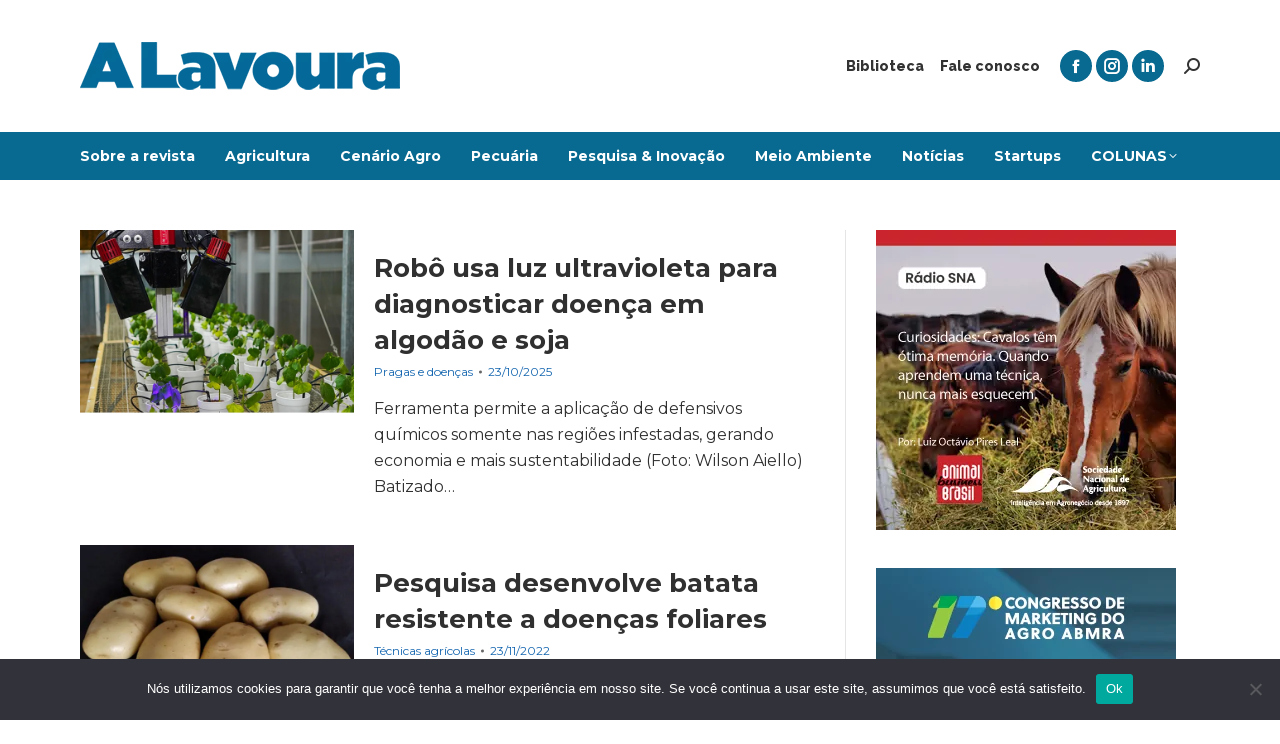

--- FILE ---
content_type: text/html; charset=UTF-8
request_url: https://alavoura.com.br/tag/defensivos/
body_size: 17514
content:
<!DOCTYPE html>
<!--[if !(IE 6) | !(IE 7) | !(IE 8)  ]><!--><html lang="pt-BR" class="no-js">
<!--<![endif]--><head><meta charset="UTF-8" /><link rel="preconnect" href="https://fonts.gstatic.com/" crossorigin /><meta name="viewport" content="width=device-width, initial-scale=1, maximum-scale=1, user-scalable=0"/><meta name="theme-color" content="#086a90"/><link rel="profile" href="https://gmpg.org/xfn/11" /><meta name='robots' content='index, follow, max-image-preview:large, max-snippet:-1, max-video-preview:-1' /><title>Arquivos defensivos - A Lavoura</title><link rel="canonical" href="https://www.alavoura.com.br/tag/defensivos/" /><meta property="og:locale" content="pt_BR" /><meta property="og:type" content="article" /><meta property="og:title" content="Arquivos defensivos - A Lavoura" /><meta property="og:url" content="https://www.alavoura.com.br/tag/defensivos/" /><meta property="og:site_name" content="A Lavoura" /><meta name="twitter:card" content="summary_large_image" /> <script type="application/ld+json" class="yoast-schema-graph">{"@context":"https://schema.org","@graph":[{"@type":"CollectionPage","@id":"https://www.alavoura.com.br/tag/defensivos/","url":"https://www.alavoura.com.br/tag/defensivos/","name":"Arquivos defensivos - A Lavoura","isPartOf":{"@id":"https://www.alavoura.com.br/#website"},"primaryImageOfPage":{"@id":"https://www.alavoura.com.br/tag/defensivos/#primaryimage"},"image":{"@id":"https://www.alavoura.com.br/tag/defensivos/#primaryimage"},"thumbnailUrl":"https://alavoura.com.br/wp-content/uploads/2025/10/Foto-Divulgacao-Embrapa-editado.png","breadcrumb":{"@id":"https://www.alavoura.com.br/tag/defensivos/#breadcrumb"},"inLanguage":"pt-BR"},{"@type":"ImageObject","inLanguage":"pt-BR","@id":"https://www.alavoura.com.br/tag/defensivos/#primaryimage","url":"https://alavoura.com.br/wp-content/uploads/2025/10/Foto-Divulgacao-Embrapa-editado.png","contentUrl":"https://alavoura.com.br/wp-content/uploads/2025/10/Foto-Divulgacao-Embrapa-editado.png","width":700,"height":442},{"@type":"BreadcrumbList","@id":"https://www.alavoura.com.br/tag/defensivos/#breadcrumb","itemListElement":[{"@type":"ListItem","position":1,"name":"Início","item":"https://alavoura.com.br/"},{"@type":"ListItem","position":2,"name":"defensivos"}]},{"@type":"WebSite","@id":"https://www.alavoura.com.br/#website","url":"https://www.alavoura.com.br/","name":"A Lavoura","description":"Inteligência em agronegócio desde 1897","potentialAction":[{"@type":"SearchAction","target":{"@type":"EntryPoint","urlTemplate":"https://www.alavoura.com.br/?s={search_term_string}"},"query-input":{"@type":"PropertyValueSpecification","valueRequired":true,"valueName":"search_term_string"}}],"inLanguage":"pt-BR"}]}</script> <link rel='dns-prefetch' href='//www.googletagmanager.com' /><link rel='dns-prefetch' href='//fonts.googleapis.com' /><link rel='dns-prefetch' href='//pagead2.googlesyndication.com' /><link rel="alternate" type="application/rss+xml" title="Feed para A Lavoura &raquo;" href="https://alavoura.com.br/feed/" /><link rel="alternate" type="application/rss+xml" title="Feed de comentários para A Lavoura &raquo;" href="https://alavoura.com.br/comments/feed/" /><link rel="alternate" type="application/rss+xml" title="Feed de tag para A Lavoura &raquo; defensivos" href="https://alavoura.com.br/tag/defensivos/feed/" /> <script>WebFontConfig={google:{families:["Raleway:400,600,700,800","Open Sans:400,600,700","Montserrat:400,600,700&display=swap"]}};if ( typeof WebFont === "object" && typeof WebFont.load === "function" ) { WebFont.load( WebFontConfig ); }</script><script data-optimized="1" src="https://alavoura.com.br/wp-content/plugins/litespeed-cache/assets/js/webfontloader.min.js"></script><link data-optimized="2" rel="stylesheet" href="https://alavoura.com.br/wp-content/litespeed/css/d33ada0b46a674e1d0503bc7ff50f86c.css?ver=662e0" /> <script src="https://alavoura.com.br/wp-includes/js/jquery/jquery.min.js" id="jquery-core-js"></script> <script id="cookie-notice-front-js-before">var cnArgs = {"ajaxUrl":"https:\/\/alavoura.com.br\/wp-admin\/admin-ajax.php","nonce":"9ba5084619","hideEffect":"fade","position":"bottom","onScroll":false,"onScrollOffset":100,"onClick":false,"cookieName":"cookie_notice_accepted","cookieTime":2592000,"cookieTimeRejected":2592000,"globalCookie":false,"redirection":false,"cache":true,"revokeCookies":false,"revokeCookiesOpt":"automatic"};</script> <script id="dt-above-fold-js-extra">var dtLocal = {"themeUrl":"https:\/\/alavoura.com.br\/wp-content\/themes\/dt-the7","passText":"Para ver esse post protegido, insira a senha abaixo:","moreButtonText":{"loading":"Carregando...","loadMore":"Veja mais"},"postID":"39711","ajaxurl":"https:\/\/alavoura.com.br\/wp-admin\/admin-ajax.php","REST":{"baseUrl":"https:\/\/alavoura.com.br\/wp-json\/the7\/v1","endpoints":{"sendMail":"\/send-mail"}},"contactMessages":{"required":"One or more fields have an error. Please check and try again.","terms":"Please accept the privacy policy.","fillTheCaptchaError":"Please, fill the captcha."},"captchaSiteKey":"","ajaxNonce":"ff9c5adc78","pageData":{"type":"archive","template":"archive","layout":"masonry"},"themeSettings":{"smoothScroll":"off","lazyLoading":false,"desktopHeader":{"height":180},"ToggleCaptionEnabled":"disabled","ToggleCaption":"Navega\u00e7\u00e3o","floatingHeader":{"showAfter":140,"showMenu":false,"height":70,"logo":{"showLogo":true,"html":"<img class=\" preload-me\" src=\"https:\/\/alavoura.com.br\/wp-content\/uploads\/2018\/07\/alavoura-logo-280-1.png\" srcset=\"https:\/\/alavoura.com.br\/wp-content\/uploads\/2018\/07\/alavoura-logo-280-1.png 280w\" width=\"280\" height=\"42\"   sizes=\"280px\" alt=\"A Lavoura\" \/>","url":"https:\/\/alavoura.com.br\/"}},"topLine":{"floatingTopLine":{"logo":{"showLogo":false,"html":""}}},"mobileHeader":{"firstSwitchPoint":990,"secondSwitchPoint":700,"firstSwitchPointHeight":60,"secondSwitchPointHeight":60,"mobileToggleCaptionEnabled":"disabled","mobileToggleCaption":"Menu"},"stickyMobileHeaderFirstSwitch":{"logo":{"html":"<img class=\" preload-me\" src=\"https:\/\/alavoura.com.br\/wp-content\/uploads\/2018\/07\/alavoura-logo-280.png\" srcset=\"https:\/\/alavoura.com.br\/wp-content\/uploads\/2018\/07\/alavoura-logo-280.png 280w\" width=\"280\" height=\"42\"   sizes=\"280px\" alt=\"A Lavoura\" \/>"}},"stickyMobileHeaderSecondSwitch":{"logo":{"html":"<img class=\" preload-me\" src=\"https:\/\/alavoura.com.br\/wp-content\/uploads\/2018\/07\/alavoura-logo-280.png\" srcset=\"https:\/\/alavoura.com.br\/wp-content\/uploads\/2018\/07\/alavoura-logo-280.png 280w\" width=\"280\" height=\"42\"   sizes=\"280px\" alt=\"A Lavoura\" \/>"}},"sidebar":{"switchPoint":990},"boxedWidth":"1280px"},"VCMobileScreenWidth":"768"};
var dtShare = {"shareButtonText":{"facebook":"Facebook","twitter":"Share on X","pinterest":"Pin it","linkedin":"Linkedin","whatsapp":"Share on Whatsapp"},"overlayOpacity":"85"};</script> 
 <script src="https://www.googletagmanager.com/gtag/js?id=GT-MRQFRMV" id="google_gtagjs-js" async></script> <script id="google_gtagjs-js-after">window.dataLayer = window.dataLayer || [];function gtag(){dataLayer.push(arguments);}
gtag("set","linker",{"domains":["alavoura.com.br"]});
gtag("js", new Date());
gtag("set", "developer_id.dZTNiMT", true);
gtag("config", "GT-MRQFRMV");</script> <script></script><link rel="https://api.w.org/" href="https://alavoura.com.br/wp-json/" /><link rel="alternate" title="JSON" type="application/json" href="https://alavoura.com.br/wp-json/wp/v2/tags/538" /><link rel="EditURI" type="application/rsd+xml" title="RSD" href="https://alavoura.com.br/xmlrpc.php?rsd" /><meta name="generator" content="Site Kit by Google 1.166.0" /><script>document.createElement( "picture" );if(!window.HTMLPictureElement && document.addEventListener) {window.addEventListener("DOMContentLoaded", function() {var s = document.createElement("script");s.src = "https://alavoura.com.br/wp-content/plugins/webp-express/js/picturefill.min.js";document.body.appendChild(s);});}</script> <meta name="google-adsense-platform-account" content="ca-host-pub-2644536267352236"><meta name="google-adsense-platform-domain" content="sitekit.withgoogle.com"><meta name="generator" content="Powered by WPBakery Page Builder - drag and drop page builder for WordPress."/> <script async src="https://pagead2.googlesyndication.com/pagead/js/adsbygoogle.js?client=ca-pub-6491185609744094&amp;host=ca-host-pub-2644536267352236" crossorigin="anonymous"></script> <meta name="generator" content="Powered by Slider Revolution 6.7.38 - responsive, Mobile-Friendly Slider Plugin for WordPress with comfortable drag and drop interface." /> <script type="text/javascript" id="the7-loader-script">document.addEventListener("DOMContentLoaded", function(event) {
	var load = document.getElementById("load");
	if(!load.classList.contains('loader-removed')){
		var removeLoading = setTimeout(function() {
			load.className += " loader-removed";
		}, 300);
	}
});</script> <link rel="icon" href="https://alavoura.com.br/wp-content/uploads/2018/10/cropped-favicon_ps-32x32.png" sizes="32x32" /><link rel="icon" href="https://alavoura.com.br/wp-content/uploads/2018/10/cropped-favicon_ps-192x192.png" sizes="192x192" /><link rel="apple-touch-icon" href="https://alavoura.com.br/wp-content/uploads/2018/10/cropped-favicon_ps-180x180.png" /><meta name="msapplication-TileImage" content="https://alavoura.com.br/wp-content/uploads/2018/10/cropped-favicon_ps-270x270.png" /> <script>function setREVStartSize(e){
			//window.requestAnimationFrame(function() {
				window.RSIW = window.RSIW===undefined ? window.innerWidth : window.RSIW;
				window.RSIH = window.RSIH===undefined ? window.innerHeight : window.RSIH;
				try {
					var pw = document.getElementById(e.c).parentNode.offsetWidth,
						newh;
					pw = pw===0 || isNaN(pw) || (e.l=="fullwidth" || e.layout=="fullwidth") ? window.RSIW : pw;
					e.tabw = e.tabw===undefined ? 0 : parseInt(e.tabw);
					e.thumbw = e.thumbw===undefined ? 0 : parseInt(e.thumbw);
					e.tabh = e.tabh===undefined ? 0 : parseInt(e.tabh);
					e.thumbh = e.thumbh===undefined ? 0 : parseInt(e.thumbh);
					e.tabhide = e.tabhide===undefined ? 0 : parseInt(e.tabhide);
					e.thumbhide = e.thumbhide===undefined ? 0 : parseInt(e.thumbhide);
					e.mh = e.mh===undefined || e.mh=="" || e.mh==="auto" ? 0 : parseInt(e.mh,0);
					if(e.layout==="fullscreen" || e.l==="fullscreen")
						newh = Math.max(e.mh,window.RSIH);
					else{
						e.gw = Array.isArray(e.gw) ? e.gw : [e.gw];
						for (var i in e.rl) if (e.gw[i]===undefined || e.gw[i]===0) e.gw[i] = e.gw[i-1];
						e.gh = e.el===undefined || e.el==="" || (Array.isArray(e.el) && e.el.length==0)? e.gh : e.el;
						e.gh = Array.isArray(e.gh) ? e.gh : [e.gh];
						for (var i in e.rl) if (e.gh[i]===undefined || e.gh[i]===0) e.gh[i] = e.gh[i-1];
											
						var nl = new Array(e.rl.length),
							ix = 0,
							sl;
						e.tabw = e.tabhide>=pw ? 0 : e.tabw;
						e.thumbw = e.thumbhide>=pw ? 0 : e.thumbw;
						e.tabh = e.tabhide>=pw ? 0 : e.tabh;
						e.thumbh = e.thumbhide>=pw ? 0 : e.thumbh;
						for (var i in e.rl) nl[i] = e.rl[i]<window.RSIW ? 0 : e.rl[i];
						sl = nl[0];
						for (var i in nl) if (sl>nl[i] && nl[i]>0) { sl = nl[i]; ix=i;}
						var m = pw>(e.gw[ix]+e.tabw+e.thumbw) ? 1 : (pw-(e.tabw+e.thumbw)) / (e.gw[ix]);
						newh =  (e.gh[ix] * m) + (e.tabh + e.thumbh);
					}
					var el = document.getElementById(e.c);
					if (el!==null && el) el.style.height = newh+"px";
					el = document.getElementById(e.c+"_wrapper");
					if (el!==null && el) {
						el.style.height = newh+"px";
						el.style.display = "block";
					}
				} catch(e){
					console.log("Failure at Presize of Slider:" + e)
				}
			//});
		  };</script> <noscript><style>.wpb_animate_when_almost_visible { opacity: 1; }</style></noscript> <script async src="https://www.googletagmanager.com/gtag/js?id=UA-128782951-1"></script> <script>window.dataLayer = window.dataLayer || [];
  function gtag(){dataLayer.push(arguments);}
  gtag('js', new Date());

  gtag('config', 'UA-128782951-1');</script> <script async src="https://pagead2.googlesyndication.com/pagead/js/adsbygoogle.js?client=ca-pub-6491185609744094"
     crossorigin="anonymous"></script> </head><body id="the7-body" class="archive tag tag-defensivos tag-538 wp-embed-responsive wp-theme-dt-the7 cookies-not-set layout-masonry-grid description-on-hover title-off dt-responsive-on right-mobile-menu-close-icon ouside-menu-close-icon mobile-hamburger-close-bg-enable mobile-hamburger-close-bg-hover-enable  fade-medium-mobile-menu-close-icon fade-small-menu-close-icon srcset-enabled btn-flat custom-btn-color custom-btn-hover-color sticky-mobile-header top-header first-switch-logo-left first-switch-menu-right second-switch-logo-center second-switch-menu-right right-mobile-menu layzr-loading-on popup-message-style the7-ver-12.10.0.1 dt-fa-compatibility wpb-js-composer js-comp-ver-8.6.1 vc_responsive"><div id="load" class="spinner-loader"><div class="load-wrap">
<svg width="75px" height="75px" xmlns="http://www.w3.org/2000/svg" viewBox="0 0 100 100" preserveAspectRatio="xMidYMid">
<rect class="the7-spinner-animate-1" rx="5" ry="5" transform="rotate(0 50 50) translate(0 -30)"></rect>
<rect class="the7-spinner-animate-2" rx="5" ry="5" transform="rotate(30 50 50) translate(0 -30)"></rect>
<rect class="the7-spinner-animate-3" rx="5" ry="5" transform="rotate(60 50 50) translate(0 -30)"></rect>
<rect class="the7-spinner-animate-4" rx="5" ry="5" transform="rotate(90 50 50) translate(0 -30)"></rect>
<rect class="the7-spinner-animate-5" rx="5" ry="5" transform="rotate(120 50 50) translate(0 -30)"></rect>
<rect class="the7-spinner-animate-6" rx="5" ry="5" transform="rotate(150 50 50) translate(0 -30)"></rect>
<rect class="the7-spinner-animate-7" rx="5" ry="5" transform="rotate(180 50 50) translate(0 -30)"></rect>
<rect class="the7-spinner-animate-8" rx="5" ry="5" transform="rotate(210 50 50) translate(0 -30)"></rect>
<rect class="the7-spinner-animate-9" rx="5" ry="5" transform="rotate(240 50 50) translate(0 -30)"></rect>
<rect class="the7-spinner-animate-10" rx="5" ry="5" transform="rotate(270 50 50) translate(0 -30)"></rect>
<rect class="the7-spinner-animate-11" rx="5" ry="5" transform="rotate(300 50 50) translate(0 -30)"></rect>
<rect class="the7-spinner-animate-12" rx="5" ry="5" transform="rotate(330 50 50) translate(0 -30)"></rect>
</svg></div></div><div id="page" >
<a class="skip-link screen-reader-text" href="#content">Pular para o conteúdo</a><div class="masthead classic-header left bg-behind-menu widgets full-height shadow-mobile-header-decoration small-mobile-menu-icon mobile-menu-icon-bg-on mobile-menu-icon-hover-bg-on show-sub-menu-on-hover show-device-logo show-mobile-logo" ><div class="top-bar top-bar-empty top-bar-line-hide"><div class="top-bar-bg" ></div><div class="mini-widgets left-widgets"></div><div class="mini-widgets right-widgets"></div></div><header class="header-bar" role="banner"><div class="branding"><div id="site-title" class="assistive-text">A Lavoura</div><div id="site-description" class="assistive-text">Inteligência em agronegócio desde 1897</div>
<a class="" href="https://alavoura.com.br/"><picture><source srcset="https://alavoura.com.br/wp-content/webp-express/webp-images/uploads/2018/07/alavoura-logo-320.png.webp 320w" sizes="320px" type="image/webp"><img data-lazyloaded="1" src="[data-uri]" class=" preload-me webpexpress-processed" data-src="https://alavoura.com.br/wp-content/uploads/2018/07/alavoura-logo-320.png" data-srcset="https://alavoura.com.br/wp-content/uploads/2018/07/alavoura-logo-320.png 320w" width="320" height="48" data-sizes="320px" alt="A Lavoura"></picture><picture><source srcset="https://alavoura.com.br/wp-content/webp-express/webp-images/uploads/2018/07/alavoura-logo-280.png.webp 280w" sizes="280px" type="image/webp"><img data-lazyloaded="1" src="[data-uri]" class="mobile-logo preload-me webpexpress-processed" data-src="https://alavoura.com.br/wp-content/uploads/2018/07/alavoura-logo-280.png" data-srcset="https://alavoura.com.br/wp-content/uploads/2018/07/alavoura-logo-280.png 280w" width="280" height="42" data-sizes="280px" alt="A Lavoura"></picture></a><div class="mini-widgets"></div><div class="mini-widgets"><div class="mini-nav show-on-desktop near-logo-first-switch hide-on-second-switch list-type-menu list-type-menu-first-switch list-type-menu-second-switch"><ul id="top-menu"><li class="menu-item menu-item-type-post_type menu-item-object-page menu-item-6153 first depth-0"><a href='https://alavoura.com.br/biblioteca/' data-level='1'><span class="menu-item-text"><span class="menu-text">Biblioteca</span></span></a></li><li class="menu-item menu-item-type-post_type menu-item-object-page menu-item-1442 last depth-0"><a href='https://alavoura.com.br/contact/' data-level='1'><span class="menu-item-text"><span class="menu-text">Fale conosco</span></span></a></li></ul><div class="menu-select"><span class="customSelect1"><span class="customSelectInner"><i class=" the7-mw-icon-dropdown-menu-bold"></i>Top Menu</span></span></div></div><div class="soc-ico show-on-desktop accent-bg disabled-border border-off hover-accent-bg hover-disabled-border  hover-border-off"><a title="Facebook page opens in new window" href="https://www.facebook.com/revista.alavoura/" target="_blank" class="facebook"><span class="soc-font-icon"></span><span class="screen-reader-text">Facebook page opens in new window</span></a><a title="Instagram page opens in new window" href="https://www.instagram.com/revistaalavoura.sna/" target="_blank" class="instagram"><span class="soc-font-icon"></span><span class="screen-reader-text">Instagram page opens in new window</span></a><a title="Linkedin page opens in new window" href="https://www.linkedin.com/in/revista-a-lavoura-sna/" target="_blank" class="linkedin"><span class="soc-font-icon"></span><span class="screen-reader-text">Linkedin page opens in new window</span></a></div><div class="mini-search show-on-desktop near-logo-first-switch near-logo-second-switch popup-search custom-icon"><form class="searchform mini-widget-searchform" role="search" method="get" action="https://alavoura.com.br/"><div class="screen-reader-text">Buscar</div>
<a href="" class="submit text-disable"><i class=" mw-icon the7-mw-icon-search-bold"></i></a><div class="popup-search-wrap">
<input type="text" aria-label="Search" class="field searchform-s" name="s" value="" placeholder="Type and hit enter …" title="Search form"/>
<a href="" class="search-icon"  aria-label="Search"><i class="the7-mw-icon-search-bold" aria-hidden="true"></i></a></div><input type="submit" class="assistive-text searchsubmit" value="Go!"/></form></div></div></div><nav class="navigation"><ul id="primary-menu" class="main-nav level-arrows-on outside-item-remove-margin"><li class="menu-item menu-item-type-post_type menu-item-object-page menu-item-29995 first depth-0"><a href='https://alavoura.com.br/arevista/' data-level='1'><span class="menu-item-text"><span class="menu-text">Sobre a revista</span></span></a></li><li class="menu-item menu-item-type-post_type menu-item-object-page menu-item-1449 depth-0"><a href='https://alavoura.com.br/agricultura/' data-level='1'><span class="menu-item-text"><span class="menu-text">Agricultura</span></span></a></li><li class="menu-item menu-item-type-post_type menu-item-object-page menu-item-1445 depth-0"><a href='https://alavoura.com.br/cenario-agro/' data-level='1'><span class="menu-item-text"><span class="menu-text">Cenário Agro</span></span></a></li><li class="menu-item menu-item-type-post_type menu-item-object-page menu-item-1448 depth-0"><a href='https://alavoura.com.br/pecuaria/' data-level='1'><span class="menu-item-text"><span class="menu-text">Pecuária</span></span></a></li><li class="menu-item menu-item-type-post_type menu-item-object-page menu-item-1447 depth-0"><a href='https://alavoura.com.br/pesquisa-inovacao/' data-level='1'><span class="menu-item-text"><span class="menu-text">Pesquisa &#038; Inovação</span></span></a></li><li class="menu-item menu-item-type-post_type menu-item-object-page menu-item-1446 depth-0"><a href='https://alavoura.com.br/meio-ambiente/' data-level='1'><span class="menu-item-text"><span class="menu-text">Meio Ambiente</span></span></a></li><li class="menu-item menu-item-type-post_type menu-item-object-page menu-item-1444 depth-0"><a href='https://alavoura.com.br/noticias/' data-level='1'><span class="menu-item-text"><span class="menu-text">Notícias</span></span></a></li><li class="menu-item menu-item-type-post_type menu-item-object-page menu-item-28668 depth-0"><a href='https://alavoura.com.br/agro-startups/' data-level='1'><span class="menu-item-text"><span class="menu-text">Startups</span></span></a></li><li class="menu-item menu-item-type-post_type menu-item-object-page menu-item-has-children menu-item-1443 last has-children depth-0"><a href='https://alavoura.com.br/colunas/' class='not-clickable-item' data-level='1' aria-haspopup='true' aria-expanded='false'><span class="menu-item-text"><span class="menu-text">COLUNAS</span></span></a><ul class="sub-nav" role="group"><li class="menu-item menu-item-type-post_type menu-item-object-page menu-item-27519 first depth-1"><a href='https://alavoura.com.br/colunas/agro-e-gestao-de-risco/' data-level='2'><span class="menu-item-text"><span class="menu-text">Agro e Gestão de Risco</span></span></a></li><li class="menu-item menu-item-type-post_type menu-item-object-page menu-item-4821 depth-1"><a href='https://alavoura.com.br/colunas/agro-inteligencia/' data-level='2'><span class="menu-item-text"><span class="menu-text">Agro Inteligência</span></span></a></li><li class="menu-item menu-item-type-post_type menu-item-object-page menu-item-27350 depth-1"><a href='https://alavoura.com.br/colunas/a-lavoura-entrevista/' data-level='2'><span class="menu-item-text"><span class="menu-text">A Lavoura Entrevista</span></span></a></li><li class="menu-item menu-item-type-post_type menu-item-object-page menu-item-1450 depth-1"><a href='https://alavoura.com.br/colunas/alimentacao-nutricao/' data-level='2'><span class="menu-item-text"><span class="menu-text">Alimentação &#038; Nutrição</span></span></a></li><li class="menu-item menu-item-type-post_type menu-item-object-page menu-item-15907 depth-1"><a href='https://alavoura.com.br/colunas/flores-jardins/' data-level='2'><span class="menu-item-text"><span class="menu-text">Flores &#038; Jardins</span></span></a></li><li class="menu-item menu-item-type-post_type menu-item-object-page menu-item-37172 depth-1"><a href='https://alavoura.com.br/colunas/gente-do-campo/' data-level='2'><span class="menu-item-text"><span class="menu-text">Gente do Campo</span></span></a></li><li class="menu-item menu-item-type-post_type menu-item-object-page menu-item-1452 depth-1"><a href='https://alavoura.com.br/colunas/indicacao-geografica/' data-level='2'><span class="menu-item-text"><span class="menu-text">Indicação Geográfica</span></span></a></li><li class="menu-item menu-item-type-post_type menu-item-object-page menu-item-1453 depth-1"><a href='https://alavoura.com.br/colunas/organicos/' data-level='2'><span class="menu-item-text"><span class="menu-text">Orgânicos</span></span></a></li><li class="menu-item menu-item-type-post_type menu-item-object-page menu-item-1454 depth-1"><a href='https://alavoura.com.br/colunas/panorama/' data-level='2'><span class="menu-item-text"><span class="menu-text">Panorama</span></span></a></li><li class="menu-item menu-item-type-post_type menu-item-object-page menu-item-1455 depth-1"><a href='https://alavoura.com.br/colunas/pet-cia/' data-level='2'><span class="menu-item-text"><span class="menu-text">Pet &#038; Cia</span></span></a></li><li class="menu-item menu-item-type-post_type menu-item-object-page menu-item-27349 depth-1"><a href='https://alavoura.com.br/colunas/turismo-rural/' data-level='2'><span class="menu-item-text"><span class="menu-text">Turismo Rural</span></span></a></li></ul></li></ul></nav></header></div><div role="navigation" aria-label="Main Menu" class="dt-mobile-header mobile-menu-show-divider"><div class="dt-close-mobile-menu-icon" aria-label="Close" role="button" tabindex="0"><div class="close-line-wrap"><span class="close-line"></span><span class="close-line"></span><span class="close-line"></span></div></div><ul id="mobile-menu" class="mobile-main-nav"><li class="menu-item menu-item-type-post_type menu-item-object-page menu-item-29995 first depth-0"><a href='https://alavoura.com.br/arevista/' data-level='1'><span class="menu-item-text"><span class="menu-text">Sobre a revista</span></span></a></li><li class="menu-item menu-item-type-post_type menu-item-object-page menu-item-1449 depth-0"><a href='https://alavoura.com.br/agricultura/' data-level='1'><span class="menu-item-text"><span class="menu-text">Agricultura</span></span></a></li><li class="menu-item menu-item-type-post_type menu-item-object-page menu-item-1445 depth-0"><a href='https://alavoura.com.br/cenario-agro/' data-level='1'><span class="menu-item-text"><span class="menu-text">Cenário Agro</span></span></a></li><li class="menu-item menu-item-type-post_type menu-item-object-page menu-item-1448 depth-0"><a href='https://alavoura.com.br/pecuaria/' data-level='1'><span class="menu-item-text"><span class="menu-text">Pecuária</span></span></a></li><li class="menu-item menu-item-type-post_type menu-item-object-page menu-item-1447 depth-0"><a href='https://alavoura.com.br/pesquisa-inovacao/' data-level='1'><span class="menu-item-text"><span class="menu-text">Pesquisa &#038; Inovação</span></span></a></li><li class="menu-item menu-item-type-post_type menu-item-object-page menu-item-1446 depth-0"><a href='https://alavoura.com.br/meio-ambiente/' data-level='1'><span class="menu-item-text"><span class="menu-text">Meio Ambiente</span></span></a></li><li class="menu-item menu-item-type-post_type menu-item-object-page menu-item-1444 depth-0"><a href='https://alavoura.com.br/noticias/' data-level='1'><span class="menu-item-text"><span class="menu-text">Notícias</span></span></a></li><li class="menu-item menu-item-type-post_type menu-item-object-page menu-item-28668 depth-0"><a href='https://alavoura.com.br/agro-startups/' data-level='1'><span class="menu-item-text"><span class="menu-text">Startups</span></span></a></li><li class="menu-item menu-item-type-post_type menu-item-object-page menu-item-has-children menu-item-1443 last has-children depth-0"><a href='https://alavoura.com.br/colunas/' class='not-clickable-item' data-level='1' aria-haspopup='true' aria-expanded='false'><span class="menu-item-text"><span class="menu-text">COLUNAS</span></span></a><ul class="sub-nav" role="group"><li class="menu-item menu-item-type-post_type menu-item-object-page menu-item-27519 first depth-1"><a href='https://alavoura.com.br/colunas/agro-e-gestao-de-risco/' data-level='2'><span class="menu-item-text"><span class="menu-text">Agro e Gestão de Risco</span></span></a></li><li class="menu-item menu-item-type-post_type menu-item-object-page menu-item-4821 depth-1"><a href='https://alavoura.com.br/colunas/agro-inteligencia/' data-level='2'><span class="menu-item-text"><span class="menu-text">Agro Inteligência</span></span></a></li><li class="menu-item menu-item-type-post_type menu-item-object-page menu-item-27350 depth-1"><a href='https://alavoura.com.br/colunas/a-lavoura-entrevista/' data-level='2'><span class="menu-item-text"><span class="menu-text">A Lavoura Entrevista</span></span></a></li><li class="menu-item menu-item-type-post_type menu-item-object-page menu-item-1450 depth-1"><a href='https://alavoura.com.br/colunas/alimentacao-nutricao/' data-level='2'><span class="menu-item-text"><span class="menu-text">Alimentação &#038; Nutrição</span></span></a></li><li class="menu-item menu-item-type-post_type menu-item-object-page menu-item-15907 depth-1"><a href='https://alavoura.com.br/colunas/flores-jardins/' data-level='2'><span class="menu-item-text"><span class="menu-text">Flores &#038; Jardins</span></span></a></li><li class="menu-item menu-item-type-post_type menu-item-object-page menu-item-37172 depth-1"><a href='https://alavoura.com.br/colunas/gente-do-campo/' data-level='2'><span class="menu-item-text"><span class="menu-text">Gente do Campo</span></span></a></li><li class="menu-item menu-item-type-post_type menu-item-object-page menu-item-1452 depth-1"><a href='https://alavoura.com.br/colunas/indicacao-geografica/' data-level='2'><span class="menu-item-text"><span class="menu-text">Indicação Geográfica</span></span></a></li><li class="menu-item menu-item-type-post_type menu-item-object-page menu-item-1453 depth-1"><a href='https://alavoura.com.br/colunas/organicos/' data-level='2'><span class="menu-item-text"><span class="menu-text">Orgânicos</span></span></a></li><li class="menu-item menu-item-type-post_type menu-item-object-page menu-item-1454 depth-1"><a href='https://alavoura.com.br/colunas/panorama/' data-level='2'><span class="menu-item-text"><span class="menu-text">Panorama</span></span></a></li><li class="menu-item menu-item-type-post_type menu-item-object-page menu-item-1455 depth-1"><a href='https://alavoura.com.br/colunas/pet-cia/' data-level='2'><span class="menu-item-text"><span class="menu-text">Pet &#038; Cia</span></span></a></li><li class="menu-item menu-item-type-post_type menu-item-object-page menu-item-27349 depth-1"><a href='https://alavoura.com.br/colunas/turismo-rural/' data-level='2'><span class="menu-item-text"><span class="menu-text">Turismo Rural</span></span></a></li></ul></li></ul><div class='mobile-mini-widgets-in-menu'></div></div><div id="main" class="sidebar-right sidebar-divider-vertical"><div class="main-gradient"></div><div class="wf-wrap"><div class="wf-container-main"><div id="content" class="content" role="main"><div class="articles-list blog-shortcode mode-list archive-c0f8923ce74d43ef809b7383087a8422 classic-layout-list dt-icon-bg-off loading-effect-fade-in" data-cur-page="1" data-post-limit="-1" data-pagination-mode="pages"><article class="post project-odd visible post-39711 type-post status-publish format-standard has-post-thumbnail hentry category-pragas-e-doencas tag-agricultura-sustentavel tag-agrotecnologia tag-algodao tag-defensivos tag-embrapa tag-impacto-ambiental tag-soja tag-sustentabilidade-agricola tag-tecnologia-agricola category-95 description-off" data-name="Robô usa luz ultravioleta para diagnosticar doença em algodão e soja" data-date="2025-10-23T12:35:18-03:00"><div class="post-thumbnail-wrap"><div class="post-thumbnail">
<a href="https://alavoura.com.br/agricultura/pragas-e-doencas/robo-usa-luz-ultravioleta-para-diagnosticar-doenca-em-algodao-e-soja/" class="post-thumbnail-rollover layzr-bg layzr-bg" ><img class="lazy-load preload-me lazy-load aspect" src="data:image/svg+xml,%3Csvg%20xmlns%3D&#39;http%3A%2F%2Fwww.w3.org%2F2000%2Fsvg&#39;%20viewBox%3D&#39;0%200%20662%20441&#39;%2F%3E" data-src="https://alavoura.com.br/wp-content/uploads/2025/10/Foto-Divulgacao-Embrapa-editado-662x441.png" data-srcset="https://alavoura.com.br/wp-content/uploads/2025/10/Foto-Divulgacao-Embrapa-editado-662x441.png 662w, https://alavoura.com.br/wp-content/uploads/2025/10/Foto-Divulgacao-Embrapa-editado-663x442.png 663w" loading="eager" style="--ratio: 662 / 441" sizes="(max-width: 662px) 100vw, 662px" alt="" title="Foto-Divulgação Embrapa-editado" width="662" height="441"  /></a></div></div><div class="post-entry-content"><h3 class="entry-title">
<a href="https://alavoura.com.br/agricultura/pragas-e-doencas/robo-usa-luz-ultravioleta-para-diagnosticar-doenca-em-algodao-e-soja/" title="Robô usa luz ultravioleta para diagnosticar doença em algodão e soja" rel="bookmark">Robô usa luz ultravioleta para diagnosticar doença em algodão e soja</a></h3><div class="entry-meta"><span class="category-link"><a href="https://alavoura.com.br/category/agricultura/pragas-e-doencas/" >Pragas e doenças</a></span><a href="https://alavoura.com.br/2025/10/23/" title="12:35" class="data-link" rel="bookmark"><time class="entry-date updated" datetime="2025-10-23T12:35:18-03:00">23/10/2025</time></a></div><div class="entry-excerpt"><p>Ferramenta permite a aplicação de defensivos químicos somente nas regiões infestadas, gerando economia e mais sustentabilidade (Foto: Wilson Aiello) Batizado&hellip;</p></div></div></article><article class="post project-odd visible post-28982 type-post status-publish format-standard has-post-thumbnail hentry category-tecnicas-agricolas tag-agroquimicos tag-batata tag-cultivares tag-defensivos tag-manejo-agricola category-526 description-off" data-name="Pesquisa desenvolve batata resistente a doenças foliares" data-date="2022-11-23T12:57:32-03:00"><div class="post-thumbnail-wrap"><div class="post-thumbnail">
<a href="https://alavoura.com.br/agricultura/tecnicas-agricolas/pesquisa-desenvolve-batata-resistente-a-doencas-foliares/" class="post-thumbnail-rollover layzr-bg layzr-bg" ><img class="lazy-load preload-me lazy-load aspect" src="data:image/svg+xml,%3Csvg%20xmlns%3D&#39;http%3A%2F%2Fwww.w3.org%2F2000%2Fsvg&#39;%20viewBox%3D&#39;0%200%20662%20441&#39;%2F%3E" data-src="https://alavoura.com.br/wp-content/uploads/2022/11/2-IMG_001-Foto-Giovani-Olegario_fotor-662x441.jpg" data-srcset="https://alavoura.com.br/wp-content/uploads/2022/11/2-IMG_001-Foto-Giovani-Olegario_fotor-662x441.jpg 662w, https://alavoura.com.br/wp-content/uploads/2022/11/2-IMG_001-Foto-Giovani-Olegario_fotor-663x442.jpg 663w" loading="eager" style="--ratio: 662 / 441" sizes="(max-width: 662px) 100vw, 662px" alt="" title="2 &#8211; IMG_001 Foto Giovani Olegario_fotor" width="662" height="441"  /></a></div></div><div class="post-entry-content"><h3 class="entry-title">
<a href="https://alavoura.com.br/agricultura/tecnicas-agricolas/pesquisa-desenvolve-batata-resistente-a-doencas-foliares/" title="Pesquisa desenvolve batata resistente a doenças foliares" rel="bookmark">Pesquisa desenvolve batata resistente a doenças foliares</a></h3><div class="entry-meta"><span class="category-link"><a href="https://alavoura.com.br/category/agricultura/tecnicas-agricolas/" >Técnicas agrícolas</a></span><a href="https://alavoura.com.br/2022/11/23/" title="12:57" class="data-link" rel="bookmark"><time class="entry-date updated" datetime="2022-11-23T12:57:32-03:00">23/11/2022</time></a></div><div class="entry-excerpt"><p>Por ter essa característica, a nova variedade é indicada ao cultivo orgânico, pela menor dependência de produtos químicos de controle&hellip;</p></div></div></article><article class="post project-odd visible post-8423 type-post status-publish format-standard has-post-thumbnail hentry category-noticias tag-defensivo-biologico tag-defensivo-organico tag-defensivos tag-pragas category-37 description-off" data-name="Dez novos defensivos biológicos e orgânicos têm registro publicado" data-date="2019-10-03T09:46:40-03:00"><div class="post-thumbnail-wrap"><div class="post-thumbnail">
<a href="https://alavoura.com.br/noticias/dez-novos-defensivos-biologicos-e-organicos-tem-registro-publicado/" class="post-thumbnail-rollover layzr-bg layzr-bg" ><img class="lazy-load preload-me lazy-load aspect" src="data:image/svg+xml,%3Csvg%20xmlns%3D&#39;http%3A%2F%2Fwww.w3.org%2F2000%2Fsvg&#39;%20viewBox%3D&#39;0%200%20675%20450&#39;%2F%3E" data-src="https://alavoura.com.br/wp-content/uploads/2019/10/Vaquinha_Embrapa-Paulo-Lanzetta-e-Jovenil-da-Silva-675x450.jpg" data-srcset="https://alavoura.com.br/wp-content/uploads/2019/10/Vaquinha_Embrapa-Paulo-Lanzetta-e-Jovenil-da-Silva-675x450.jpg 675w" loading="eager" style="--ratio: 675 / 450" sizes="(max-width: 675px) 100vw, 675px" alt="" title="Vaquinha_Embrapa-Paulo-Lanzetta-e-Jovenil-da-Silva" width="675" height="450"  /></a></div></div><div class="post-entry-content"><h3 class="entry-title">
<a href="https://alavoura.com.br/noticias/dez-novos-defensivos-biologicos-e-organicos-tem-registro-publicado/" title="Dez novos defensivos biológicos e orgânicos têm registro publicado" rel="bookmark">Dez novos defensivos biológicos e orgânicos têm registro publicado</a></h3><div class="entry-meta"><span class="category-link"><a href="https://alavoura.com.br/category/noticias/" >Notícias</a></span><a href="https://alavoura.com.br/2019/10/03/" title="09:46" class="data-link" rel="bookmark"><time class="entry-date updated" datetime="2019-10-03T09:46:40-03:00">03/10/2019</time></a></div><div class="entry-excerpt"><p>O Ministério da Agricultura publicou na quinta-feira, 3 de outubro, no Diário Oficial da União o ato nº 70,  o&hellip;</p></div></div></article><article class="post project-odd visible post-18519 type-post status-publish format-standard has-post-thumbnail hentry category-a-lavoura-702 category-biblioteca category-pragas-e-doencas tag-defensivos tag-helicoverpa tag-monitoramento-de-pragas category-1350 category-371 category-95 description-off" data-name="De gota em gota, a lagarta é controlada" data-date="2014-06-23T14:37:51-03:00"><div class="post-thumbnail-wrap"><div class="post-thumbnail">
<a href="https://alavoura.com.br/biblioteca/de-gota-em-gota-a-lagarta-e-controlada/" class="post-thumbnail-rollover layzr-bg layzr-bg" ><img class="lazy-load preload-me lazy-load aspect" src="data:image/svg+xml,%3Csvg%20xmlns%3D&#39;http%3A%2F%2Fwww.w3.org%2F2000%2Fsvg&#39;%20viewBox%3D&#39;0%200%20768%20512&#39;%2F%3E" data-src="https://alavoura.com.br/wp-content/uploads/2020/11/Lagarta-H-Armigera-danos-sorgo-Jorge-Duarte-768x512.jpg" data-srcset="https://alavoura.com.br/wp-content/uploads/2020/11/Lagarta-H-Armigera-danos-sorgo-Jorge-Duarte-768x512.jpg 768w, https://alavoura.com.br/wp-content/uploads/2020/11/Lagarta-H-Armigera-danos-sorgo-Jorge-Duarte.jpg 800w" loading="eager" style="--ratio: 768 / 512" sizes="(max-width: 768px) 100vw, 768px" alt="" title="Lagarta H Armigera danos sorgo-Jorge Duarte" width="768" height="512"  /></a></div></div><div class="post-entry-content"><h3 class="entry-title">
<a href="https://alavoura.com.br/biblioteca/de-gota-em-gota-a-lagarta-e-controlada/" title="De gota em gota, a lagarta é controlada" rel="bookmark">De gota em gota, a lagarta é controlada</a></h3><div class="entry-meta"><span class="category-link"><a href="https://alavoura.com.br/category/biblioteca/a-lavoura-702/" >A Lavoura 702</a>, <a href="https://alavoura.com.br/category/biblioteca/" >Biblioteca</a>, <a href="https://alavoura.com.br/category/agricultura/pragas-e-doencas/" >Pragas e doenças</a></span><a href="https://alavoura.com.br/2014/06/23/" title="14:37" class="data-link" rel="bookmark"><time class="entry-date updated" datetime="2014-06-23T14:37:51-03:00">23/06/2014</time></a></div><div class="entry-excerpt"><p>Sistema “Gotas” auxilia no controle do uso de agrotóxicos, evitando danos e desperdícios Um programa de computador, desenvolvido pela Embrapa,&hellip;</p></div></div></article></div></div><aside id="sidebar" class="sidebar"><div class="sidebar-content widget-divider-off"><section id="custom_html-2" class="widget_text widget widget_custom_html"><div class="textwidget custom-html-widget">
<a href="https://podcasters.spotify.com/pod/show/animalbusinessbrasil" target="_blank"><img data-lazyloaded="1" src="[data-uri]" data-src="https://www.sna.agr.br/wp-content/uploads/2022/10/BANNER__300-cavalo.jpg" alt="" width="300" height="300"/></a><div style="height:30px;"></div>
<a href="https://congressoabmra.com.br" target="_blank"><picture><source srcset="https://alavoura.com.br/wp-content/webp-express/webp-images/uploads/2025/07/17o-CONGRESSO-ABMRA_BANNER_A-LAVOURA_300x250.png.webp" type="image/webp"><img data-lazyloaded="1" src="[data-uri]" data-src="https://alavoura.com.br/wp-content/uploads/2025/07/17o-CONGRESSO-ABMRA_BANNER_A-LAVOURA_300x250.png" alt="" width="300" height="250" class="webpexpress-processed"></picture></a><strong>Assine o boletim A Lavoura</strong><div id="mc_embed_signup"><form action="https://agr.us7.list-manage.com/subscribe/post?u=c15f488527fdc04f52fe107f2&amp;id=4bd4187246" method="post" id="mc-embedded-subscribe-form" name="mc-embedded-subscribe-form" class="validate" target="_blank" novalidate><div id="mc_embed_signup_scroll"><div class="indicates-required"><span class="asterisk">*</span> campos obrigatórios</div><div class="mc-field-group">
<label for="mce-EMAIL">Email  <span class="asterisk">*</span>
</label>
<input type="email" value="" name="EMAIL" class="required email" id="mce-EMAIL"></div><div class="mc-field-group">
<label for="mce-NOME">Nome  <span class="asterisk">*</span>
</label>
<input type="text" value="" name="NOME" class="required" id="mce-NOME"></div><div id="mergeRow-gdpr" class="mergeRow gdpr-mergeRow content__gdprBlock mc-field-group"><div class="content__gdpr"><fieldset class="mc_fieldset gdprRequired mc-field-group" name="interestgroup_field">
<label class="checkbox subfield" for="gdpr_60"><input type="checkbox" id="gdpr_60" name="gdpr[60]" value="Y" class="av-checkbox gdpr"><span>Aceito receber e-mails com os boletins da SNA.</span> </label></fieldset>       <p style="font-size:12px;line-height: 120%;"><a href="https://alavoura.com.br/politica-de-privacidade/">Política de Privacidade</a>.</p></div></div><div id="mce-responses" class="clear"><div class="response" id="mce-error-response" style="display:none"></div><div class="response" id="mce-success-response" style="display:none"></div></div><div style="position: absolute; left: -5000px;" aria-hidden="true"><input type="text" name="b_c15f488527fdc04f52fe107f2_4bd4187246" tabindex="-1" value=""></div><div class="clear"><input type="submit" value="Inscreva-se" name="subscribe" id="mc-embedded-subscribe" class="button"></div></div></form></div> <script type='text/javascript' src='//s3.amazonaws.com/downloads.mailchimp.com/js/mc-validate.js'></script><script type='text/javascript'>(function($) {window.fnames = new Array(); window.ftypes = new Array();fnames[0]='EMAIL';ftypes[0]='email';fnames[1]='NOME';ftypes[1]='text'; /**
 * Translated default messages for the $ validation plugin.
 * Locale: PT_PT
 */
$.extend($.validator.messages, {
	required: "Campo de preenchimento obrigat&oacute;rio.",
	remote: "Por favor, corrija este campo.",
	email: "Por favor, introduza um endere&ccedil;o eletr&oacute;nico v&aacute;lido.",
	url: "Por favor, introduza um URL v&aacute;lido.",
	date: "Por favor, introduza uma data v&aacute;lida.",
	dateISO: "Por favor, introduza uma data v&aacute;lida (ISO).",
	number: "Por favor, introduza um n&uacute;mero v&aacute;lido.",
	digits: "Por favor, introduza apenas d&iacute;gitos.",
	creditcard: "Por favor, introduza um n&uacute;mero de cart&atilde;o de cr&eacute;dito v&aacute;lido.",
	equalTo: "Por favor, introduza de novo o mesmo valor.",
	accept: "Por favor, introduza um ficheiro com uma extens&atilde;o v&aacute;lida.",
	maxlength: $.validator.format("Por favor, n&atilde;o introduza mais do que {0} caracteres."),
	minlength: $.validator.format("Por favor, introduza pelo menos {0} caracteres."),
	rangelength: $.validator.format("Por favor, introduza entre {0} e {1} caracteres."),
	range: $.validator.format("Por favor, introduza um valor entre {0} e {1}."),
	max: $.validator.format("Por favor, introduza um valor menor ou igual a {0}."),
	min: $.validator.format("Por favor, introduza um valor maior ou igual a {0}.")
});}(jQuery));var $mcj = jQuery.noConflict(true);</script> </div></section><section id="adrotate_widgets-3" class="widget adrotate_widgets"></section><section id="adrotate_widgets-5" class="widget adrotate_widgets"></section><section id="adrotate_widgets-2" class="widget adrotate_widgets"></section></div></aside></div></div></div><footer id="footer" class="footer solid-bg"  role="contentinfo"><div class="wf-wrap"><div class="wf-container-footer"><div class="wf-container"><section id="text-2" class="widget widget_text wf-cell wf-1-3"><div class="textwidget"><p style="font-size: 14px; line-height: 20px;"><picture><source srcset="https://alavoura.com.br/wp-content/webp-express/webp-images/uploads/2022/06/capa-alavoura.jpg.webp" type="image/webp"><img data-lazyloaded="1" src="[data-uri]" class="alignnone wp-image-27229 webpexpress-processed" data-src="https://alavoura.com.br/wp-content/uploads/2022/06/capa-alavoura.jpg" alt="" width="250" height="332"></picture></p><p><picture><source srcset="https://alavoura.com.br/wp-content/webp-express/webp-images/uploads/2018/07/alavoura-logo-280.png.webp" type="image/webp"><img data-lazyloaded="1" src="[data-uri]" width="280" height="30" data-src="https://alavoura.com.br/wp-content/uploads/2018/07/alavoura-logo-280.png" class="webpexpress-processed"></picture></p><p style="padding-right:20px;">Publicada pela Sociedade nacional de Agricultura, desde maio de 1897, a revista A Lavoura traz artigos técnicos e reportagens que abrangem todas as atividades da cadeia produtiva agrícola, além das novidades do setor.</p></div></section><section id="custom_html-4" class="widget_text widget widget_custom_html wf-cell wf-1-3"><div class="textwidget custom-html-widget"><strong>Assine o boletim A Lavoura</strong><div id="mc_embed_signup"><form action="https://agr.us7.list-manage.com/subscribe/post?u=c15f488527fdc04f52fe107f2&amp;id=4bd4187246" method="post" id="mc-embedded-subscribe-form" name="mc-embedded-subscribe-form" class="validate" target="_blank" novalidate><div id="mc_embed_signup_scroll"><div class="indicates-required"><span class="asterisk">*</span> campos obrigatórios</div><div class="mc-field-group">
<label for="mce-EMAIL">Email  <span class="asterisk">*</span>
</label>
<input type="email" value="" name="EMAIL" class="required email" id="mce-EMAIL"></div><div class="mc-field-group">
<label for="mce-NOME">Nome  <span class="asterisk">*</span>
</label>
<input type="text" value="" name="NOME" class="required" id="mce-NOME"></div><div id="mergeRow-gdpr" class="mergeRow gdpr-mergeRow content__gdprBlock mc-field-group"><div class="content__gdpr"><fieldset class="mc_fieldset gdprRequired mc-field-group" name="interestgroup_field">
<label class="checkbox subfield" for="gdpr_60"><input type="checkbox" id="gdpr_60" name="gdpr[60]" value="Y" class="av-checkbox gdpr"><span>Aceito receber e-mails com os boletins da SNA.</span> </label></fieldset>
<br/>
       <p style="font-size:12px;line-height: 120%;">Você pode cancelar sua assinatura a qualquer momento clicando no link no rodapé dos nossos boletins. Seus dados de cadastro serão utilizados exclusivamente para o envio dos boletins informativos da SNA. Para mais informações, consulte a nossa <a href="https://alavoura.com.br/politica-de-privacidade/">Política de Privacidade</a>.</p><br/></div></div><div id="mce-responses" class="clear"><div class="response" id="mce-error-response" style="display:none"></div><div class="response" id="mce-success-response" style="display:none"></div></div><div style="position: absolute; left: -5000px;" aria-hidden="true"><input type="text" name="b_c15f488527fdc04f52fe107f2_4bd4187246" tabindex="-1" value=""></div><div class="clear"><input type="submit" value="Inscreva-se" name="subscribe" id="mc-embedded-subscribe" class="button"></div></div></form></div> <script type='text/javascript' src='//s3.amazonaws.com/downloads.mailchimp.com/js/mc-validate.js'></script><script type='text/javascript'>(function($) {window.fnames = new Array(); window.ftypes = new Array();fnames[0]='EMAIL';ftypes[0]='email';fnames[1]='NOME';ftypes[1]='text'; /**
 * Translated default messages for the $ validation plugin.
 * Locale: PT_PT
 */
$.extend($.validator.messages, {
	required: "Campo de preenchimento obrigat&oacute;rio.",
	remote: "Por favor, corrija este campo.",
	email: "Por favor, introduza um endere&ccedil;o eletr&oacute;nico v&aacute;lido.",
	url: "Por favor, introduza um URL v&aacute;lido.",
	date: "Por favor, introduza uma data v&aacute;lida.",
	dateISO: "Por favor, introduza uma data v&aacute;lida (ISO).",
	number: "Por favor, introduza um n&uacute;mero v&aacute;lido.",
	digits: "Por favor, introduza apenas d&iacute;gitos.",
	creditcard: "Por favor, introduza um n&uacute;mero de cart&atilde;o de cr&eacute;dito v&aacute;lido.",
	equalTo: "Por favor, introduza de novo o mesmo valor.",
	accept: "Por favor, introduza um ficheiro com uma extens&atilde;o v&aacute;lida.",
	maxlength: $.validator.format("Por favor, n&atilde;o introduza mais do que {0} caracteres."),
	minlength: $.validator.format("Por favor, introduza pelo menos {0} caracteres."),
	rangelength: $.validator.format("Por favor, introduza entre {0} e {1} caracteres."),
	range: $.validator.format("Por favor, introduza um valor entre {0} e {1}."),
	max: $.validator.format("Por favor, introduza um valor menor ou igual a {0}."),
	min: $.validator.format("Por favor, introduza um valor maior ou igual a {0}.")
});}(jQuery));var $mcj = jQuery.noConflict(true);</script> </div></section><section id="text-3" class="widget widget_text wf-cell wf-1-3"><div class="textwidget"><p style="text-align: right;"><strong>Realização</strong></p><p style="text-align: right;"><a href="http://sna.agr.br"><picture><source srcset="https://alavoura.com.br/wp-content/webp-express/webp-images/uploads/2018/07/sna_logo-300x108.png.webp" type="image/webp"><img data-lazyloaded="1" src="[data-uri]" width="300" height="86" decoding="async" data-src="https://alavoura.com.br/wp-content/uploads/2018/07/sna_logo-300x108.png" alt="" class="webpexpress-processed"></picture></a></p></div></section></div></div></div><div id="bottom-bar" class="solid-bg logo-split"><div class="wf-wrap"><div class="wf-container-bottom"><div class="wf-float-left">Revista A Lavoura. Sociedade Nacional de Agricultura – SNA</div><div class="wf-float-right"><div class="bottom-text-block"><p>© 2020. Direitos reservados. <a href="https://alavoura.com.br/politica-de-privacidade/">Política de Privacidade</a></p></div></div></div></div></div></footer><a href="#" class="scroll-top"><svg version="1.1" xmlns="http://www.w3.org/2000/svg" xmlns:xlink="http://www.w3.org/1999/xlink" x="0px" y="0px"
viewBox="0 0 16 16" style="enable-background:new 0 0 16 16;" xml:space="preserve">
<path d="M11.7,6.3l-3-3C8.5,3.1,8.3,3,8,3c0,0,0,0,0,0C7.7,3,7.5,3.1,7.3,3.3l-3,3c-0.4,0.4-0.4,1,0,1.4c0.4,0.4,1,0.4,1.4,0L7,6.4
V12c0,0.6,0.4,1,1,1s1-0.4,1-1V6.4l1.3,1.3c0.4,0.4,1,0.4,1.4,0C11.9,7.5,12,7.3,12,7S11.9,6.5,11.7,6.3z"/>
</svg><span class="screen-reader-text">Go to Top</span></a></div> <script>window.RS_MODULES = window.RS_MODULES || {};
			window.RS_MODULES.modules = window.RS_MODULES.modules || {};
			window.RS_MODULES.waiting = window.RS_MODULES.waiting || [];
			window.RS_MODULES.defered = false;
			window.RS_MODULES.moduleWaiting = window.RS_MODULES.moduleWaiting || {};
			window.RS_MODULES.type = 'compiled';</script> <script type="speculationrules">{"prefetch":[{"source":"document","where":{"and":[{"href_matches":"\/*"},{"not":{"href_matches":["\/wp-*.php","\/wp-admin\/*","\/wp-content\/uploads\/*","\/wp-content\/*","\/wp-content\/plugins\/*","\/wp-content\/themes\/dt-the7\/*","\/*\\?(.+)"]}},{"not":{"selector_matches":"a[rel~=\"nofollow\"]"}},{"not":{"selector_matches":".no-prefetch, .no-prefetch a"}}]},"eagerness":"conservative"}]}</script> <script id="adrotate-groups-js-extra">var impression_object = {"ajax_url":"https:\/\/alavoura.com.br\/wp-admin\/admin-ajax.php"};</script> <script id="adrotate-clicker-js-extra">var click_object = {"ajax_url":"https:\/\/alavoura.com.br\/wp-admin\/admin-ajax.php"};</script> <script data-cfasync="false">window.dFlipLocation = 'https://alavoura.com.br/wp-content/plugins/3d-flipbook-dflip-lite/assets/';
            window.dFlipWPGlobal = {"text":{"toggleSound":"Ativar\/desativar som","toggleThumbnails":"Ativar miniaturas","toggleOutline":"Ativar estrutura\/marcadores","previousPage":"P\u00e1gina anterior","nextPage":"Pr\u00f3xima p\u00e1gina","toggleFullscreen":"Ativar tela cheia","zoomIn":"Aumentar zoom","zoomOut":"Diminuir zoom","toggleHelp":"Ativar ajuda","singlePageMode":"Modo de p\u00e1gina individual","doublePageMode":"Modo de p\u00e1gina dupla","downloadPDFFile":"Baixar arquivo PDF","gotoFirstPage":"Ir para a primeira p\u00e1gina","gotoLastPage":"Ir para a \u00faltima p\u00e1gina","share":"Compartilhar","mailSubject":"Eu gostaria que voc\u00ea visse este FlipBook","mailBody":"Consulte este site {{url}}","loading":"DearFlip: carregando "},"viewerType":"flipbook","moreControls":"download,pageMode,startPage,endPage,sound","hideControls":"","scrollWheel":"false","backgroundColor":"#777","backgroundImage":"","height":"auto","paddingLeft":"20","paddingRight":"20","controlsPosition":"bottom","duration":800,"soundEnable":"true","enableDownload":"true","showSearchControl":"false","showPrintControl":"false","enableAnnotation":false,"enableAnalytics":"false","webgl":"true","hard":"none","maxTextureSize":"1600","rangeChunkSize":"524288","zoomRatio":1.5,"stiffness":3,"pageMode":"0","singlePageMode":"0","pageSize":"0","autoPlay":"false","autoPlayDuration":5000,"autoPlayStart":"false","linkTarget":"2","sharePrefix":"flipbook-"};</script> <script></script> <script type="text/javascript">jQuery(document).ready(function(){
if(jQuery.fn.gslider) {
	jQuery('.g-1').gslider({ groupid: 1, speed: 6000 });
	jQuery('.g-2').gslider({ groupid: 2, speed: 6000 });
	jQuery('.g-3').gslider({ groupid: 3, speed: 6000 });
	jQuery('.g-4').gslider({ groupid: 4, speed: 6000 });
	jQuery('.g-5').gslider({ groupid: 5, speed: 6000 });
	jQuery('.g-6').gslider({ groupid: 6, speed: 6000 });
}
});</script> <div id="cookie-notice" role="dialog" class="cookie-notice-hidden cookie-revoke-hidden cn-position-bottom" aria-label="Cookie Notice" style="background-color: rgba(50,50,58,1);"><div class="cookie-notice-container" style="color: #fff"><span id="cn-notice-text" class="cn-text-container">Nós utilizamos cookies para garantir que você tenha a melhor experiência em nosso site. Se você continua a usar este site, assumimos que você está satisfeito.</span><span id="cn-notice-buttons" class="cn-buttons-container"><button id="cn-accept-cookie" data-cookie-set="accept" class="cn-set-cookie cn-button" aria-label="Ok" style="background-color: #00a99d">Ok</button></span><button id="cn-close-notice" data-cookie-set="accept" class="cn-close-icon" aria-label="Não"></button></div></div><div class="pswp" tabindex="-1" role="dialog" aria-hidden="true"><div class="pswp__bg"></div><div class="pswp__scroll-wrap"><div class="pswp__container"><div class="pswp__item"></div><div class="pswp__item"></div><div class="pswp__item"></div></div><div class="pswp__ui pswp__ui--hidden"><div class="pswp__top-bar"><div class="pswp__counter"></div>
<button class="pswp__button pswp__button--close" title="Close (Esc)" aria-label="Close (Esc)"></button>
<button class="pswp__button pswp__button--share" title="Share" aria-label="Share"></button>
<button class="pswp__button pswp__button--fs" title="Toggle fullscreen" aria-label="Toggle fullscreen"></button>
<button class="pswp__button pswp__button--zoom" title="Zoom in/out" aria-label="Zoom in/out"></button><div class="pswp__preloader"><div class="pswp__preloader__icn"><div class="pswp__preloader__cut"><div class="pswp__preloader__donut"></div></div></div></div></div><div class="pswp__share-modal pswp__share-modal--hidden pswp__single-tap"><div class="pswp__share-tooltip"></div></div>
<button class="pswp__button pswp__button--arrow--left" title="Previous (arrow left)" aria-label="Previous (arrow left)">
</button>
<button class="pswp__button pswp__button--arrow--right" title="Next (arrow right)" aria-label="Next (arrow right)">
</button><div class="pswp__caption"><div class="pswp__caption__center"></div></div></div></div></div> <script data-no-optimize="1">window.lazyLoadOptions=Object.assign({},{threshold:300},window.lazyLoadOptions||{});!function(t,e){"object"==typeof exports&&"undefined"!=typeof module?module.exports=e():"function"==typeof define&&define.amd?define(e):(t="undefined"!=typeof globalThis?globalThis:t||self).LazyLoad=e()}(this,function(){"use strict";function e(){return(e=Object.assign||function(t){for(var e=1;e<arguments.length;e++){var n,a=arguments[e];for(n in a)Object.prototype.hasOwnProperty.call(a,n)&&(t[n]=a[n])}return t}).apply(this,arguments)}function o(t){return e({},at,t)}function l(t,e){return t.getAttribute(gt+e)}function c(t){return l(t,vt)}function s(t,e){return function(t,e,n){e=gt+e;null!==n?t.setAttribute(e,n):t.removeAttribute(e)}(t,vt,e)}function i(t){return s(t,null),0}function r(t){return null===c(t)}function u(t){return c(t)===_t}function d(t,e,n,a){t&&(void 0===a?void 0===n?t(e):t(e,n):t(e,n,a))}function f(t,e){et?t.classList.add(e):t.className+=(t.className?" ":"")+e}function _(t,e){et?t.classList.remove(e):t.className=t.className.replace(new RegExp("(^|\\s+)"+e+"(\\s+|$)")," ").replace(/^\s+/,"").replace(/\s+$/,"")}function g(t){return t.llTempImage}function v(t,e){!e||(e=e._observer)&&e.unobserve(t)}function b(t,e){t&&(t.loadingCount+=e)}function p(t,e){t&&(t.toLoadCount=e)}function n(t){for(var e,n=[],a=0;e=t.children[a];a+=1)"SOURCE"===e.tagName&&n.push(e);return n}function h(t,e){(t=t.parentNode)&&"PICTURE"===t.tagName&&n(t).forEach(e)}function a(t,e){n(t).forEach(e)}function m(t){return!!t[lt]}function E(t){return t[lt]}function I(t){return delete t[lt]}function y(e,t){var n;m(e)||(n={},t.forEach(function(t){n[t]=e.getAttribute(t)}),e[lt]=n)}function L(a,t){var o;m(a)&&(o=E(a),t.forEach(function(t){var e,n;e=a,(t=o[n=t])?e.setAttribute(n,t):e.removeAttribute(n)}))}function k(t,e,n){f(t,e.class_loading),s(t,st),n&&(b(n,1),d(e.callback_loading,t,n))}function A(t,e,n){n&&t.setAttribute(e,n)}function O(t,e){A(t,rt,l(t,e.data_sizes)),A(t,it,l(t,e.data_srcset)),A(t,ot,l(t,e.data_src))}function w(t,e,n){var a=l(t,e.data_bg_multi),o=l(t,e.data_bg_multi_hidpi);(a=nt&&o?o:a)&&(t.style.backgroundImage=a,n=n,f(t=t,(e=e).class_applied),s(t,dt),n&&(e.unobserve_completed&&v(t,e),d(e.callback_applied,t,n)))}function x(t,e){!e||0<e.loadingCount||0<e.toLoadCount||d(t.callback_finish,e)}function M(t,e,n){t.addEventListener(e,n),t.llEvLisnrs[e]=n}function N(t){return!!t.llEvLisnrs}function z(t){if(N(t)){var e,n,a=t.llEvLisnrs;for(e in a){var o=a[e];n=e,o=o,t.removeEventListener(n,o)}delete t.llEvLisnrs}}function C(t,e,n){var a;delete t.llTempImage,b(n,-1),(a=n)&&--a.toLoadCount,_(t,e.class_loading),e.unobserve_completed&&v(t,n)}function R(i,r,c){var l=g(i)||i;N(l)||function(t,e,n){N(t)||(t.llEvLisnrs={});var a="VIDEO"===t.tagName?"loadeddata":"load";M(t,a,e),M(t,"error",n)}(l,function(t){var e,n,a,o;n=r,a=c,o=u(e=i),C(e,n,a),f(e,n.class_loaded),s(e,ut),d(n.callback_loaded,e,a),o||x(n,a),z(l)},function(t){var e,n,a,o;n=r,a=c,o=u(e=i),C(e,n,a),f(e,n.class_error),s(e,ft),d(n.callback_error,e,a),o||x(n,a),z(l)})}function T(t,e,n){var a,o,i,r,c;t.llTempImage=document.createElement("IMG"),R(t,e,n),m(c=t)||(c[lt]={backgroundImage:c.style.backgroundImage}),i=n,r=l(a=t,(o=e).data_bg),c=l(a,o.data_bg_hidpi),(r=nt&&c?c:r)&&(a.style.backgroundImage='url("'.concat(r,'")'),g(a).setAttribute(ot,r),k(a,o,i)),w(t,e,n)}function G(t,e,n){var a;R(t,e,n),a=e,e=n,(t=Et[(n=t).tagName])&&(t(n,a),k(n,a,e))}function D(t,e,n){var a;a=t,(-1<It.indexOf(a.tagName)?G:T)(t,e,n)}function S(t,e,n){var a;t.setAttribute("loading","lazy"),R(t,e,n),a=e,(e=Et[(n=t).tagName])&&e(n,a),s(t,_t)}function V(t){t.removeAttribute(ot),t.removeAttribute(it),t.removeAttribute(rt)}function j(t){h(t,function(t){L(t,mt)}),L(t,mt)}function F(t){var e;(e=yt[t.tagName])?e(t):m(e=t)&&(t=E(e),e.style.backgroundImage=t.backgroundImage)}function P(t,e){var n;F(t),n=e,r(e=t)||u(e)||(_(e,n.class_entered),_(e,n.class_exited),_(e,n.class_applied),_(e,n.class_loading),_(e,n.class_loaded),_(e,n.class_error)),i(t),I(t)}function U(t,e,n,a){var o;n.cancel_on_exit&&(c(t)!==st||"IMG"===t.tagName&&(z(t),h(o=t,function(t){V(t)}),V(o),j(t),_(t,n.class_loading),b(a,-1),i(t),d(n.callback_cancel,t,e,a)))}function $(t,e,n,a){var o,i,r=(i=t,0<=bt.indexOf(c(i)));s(t,"entered"),f(t,n.class_entered),_(t,n.class_exited),o=t,i=a,n.unobserve_entered&&v(o,i),d(n.callback_enter,t,e,a),r||D(t,n,a)}function q(t){return t.use_native&&"loading"in HTMLImageElement.prototype}function H(t,o,i){t.forEach(function(t){return(a=t).isIntersecting||0<a.intersectionRatio?$(t.target,t,o,i):(e=t.target,n=t,a=o,t=i,void(r(e)||(f(e,a.class_exited),U(e,n,a,t),d(a.callback_exit,e,n,t))));var e,n,a})}function B(e,n){var t;tt&&!q(e)&&(n._observer=new IntersectionObserver(function(t){H(t,e,n)},{root:(t=e).container===document?null:t.container,rootMargin:t.thresholds||t.threshold+"px"}))}function J(t){return Array.prototype.slice.call(t)}function K(t){return t.container.querySelectorAll(t.elements_selector)}function Q(t){return c(t)===ft}function W(t,e){return e=t||K(e),J(e).filter(r)}function X(e,t){var n;(n=K(e),J(n).filter(Q)).forEach(function(t){_(t,e.class_error),i(t)}),t.update()}function t(t,e){var n,a,t=o(t);this._settings=t,this.loadingCount=0,B(t,this),n=t,a=this,Y&&window.addEventListener("online",function(){X(n,a)}),this.update(e)}var Y="undefined"!=typeof window,Z=Y&&!("onscroll"in window)||"undefined"!=typeof navigator&&/(gle|ing|ro)bot|crawl|spider/i.test(navigator.userAgent),tt=Y&&"IntersectionObserver"in window,et=Y&&"classList"in document.createElement("p"),nt=Y&&1<window.devicePixelRatio,at={elements_selector:".lazy",container:Z||Y?document:null,threshold:300,thresholds:null,data_src:"src",data_srcset:"srcset",data_sizes:"sizes",data_bg:"bg",data_bg_hidpi:"bg-hidpi",data_bg_multi:"bg-multi",data_bg_multi_hidpi:"bg-multi-hidpi",data_poster:"poster",class_applied:"applied",class_loading:"litespeed-loading",class_loaded:"litespeed-loaded",class_error:"error",class_entered:"entered",class_exited:"exited",unobserve_completed:!0,unobserve_entered:!1,cancel_on_exit:!0,callback_enter:null,callback_exit:null,callback_applied:null,callback_loading:null,callback_loaded:null,callback_error:null,callback_finish:null,callback_cancel:null,use_native:!1},ot="src",it="srcset",rt="sizes",ct="poster",lt="llOriginalAttrs",st="loading",ut="loaded",dt="applied",ft="error",_t="native",gt="data-",vt="ll-status",bt=[st,ut,dt,ft],pt=[ot],ht=[ot,ct],mt=[ot,it,rt],Et={IMG:function(t,e){h(t,function(t){y(t,mt),O(t,e)}),y(t,mt),O(t,e)},IFRAME:function(t,e){y(t,pt),A(t,ot,l(t,e.data_src))},VIDEO:function(t,e){a(t,function(t){y(t,pt),A(t,ot,l(t,e.data_src))}),y(t,ht),A(t,ct,l(t,e.data_poster)),A(t,ot,l(t,e.data_src)),t.load()}},It=["IMG","IFRAME","VIDEO"],yt={IMG:j,IFRAME:function(t){L(t,pt)},VIDEO:function(t){a(t,function(t){L(t,pt)}),L(t,ht),t.load()}},Lt=["IMG","IFRAME","VIDEO"];return t.prototype={update:function(t){var e,n,a,o=this._settings,i=W(t,o);{if(p(this,i.length),!Z&&tt)return q(o)?(e=o,n=this,i.forEach(function(t){-1!==Lt.indexOf(t.tagName)&&S(t,e,n)}),void p(n,0)):(t=this._observer,o=i,t.disconnect(),a=t,void o.forEach(function(t){a.observe(t)}));this.loadAll(i)}},destroy:function(){this._observer&&this._observer.disconnect(),K(this._settings).forEach(function(t){I(t)}),delete this._observer,delete this._settings,delete this.loadingCount,delete this.toLoadCount},loadAll:function(t){var e=this,n=this._settings;W(t,n).forEach(function(t){v(t,e),D(t,n,e)})},restoreAll:function(){var e=this._settings;K(e).forEach(function(t){P(t,e)})}},t.load=function(t,e){e=o(e);D(t,e)},t.resetStatus=function(t){i(t)},t}),function(t,e){"use strict";function n(){e.body.classList.add("litespeed_lazyloaded")}function a(){console.log("[LiteSpeed] Start Lazy Load"),o=new LazyLoad(Object.assign({},t.lazyLoadOptions||{},{elements_selector:"[data-lazyloaded]",callback_finish:n})),i=function(){o.update()},t.MutationObserver&&new MutationObserver(i).observe(e.documentElement,{childList:!0,subtree:!0,attributes:!0})}var o,i;t.addEventListener?t.addEventListener("load",a,!1):t.attachEvent("onload",a)}(window,document);</script><script data-optimized="1" src="https://alavoura.com.br/wp-content/litespeed/js/3eb905876aebb7bf42dc49df3e5a8a90.js?ver=662e0"></script></body></html>
<!-- Page optimized by LiteSpeed Cache @2025-11-21 03:30:56 -->

<!-- Page cached by LiteSpeed Cache 7.6.2 on 2025-11-21 03:30:56 -->

--- FILE ---
content_type: text/html; charset=utf-8
request_url: https://www.google.com/recaptcha/api2/aframe
body_size: 267
content:
<!DOCTYPE HTML><html><head><meta http-equiv="content-type" content="text/html; charset=UTF-8"></head><body><script nonce="gkdq4KbRQ6AwNNwVQlKcPA">/** Anti-fraud and anti-abuse applications only. See google.com/recaptcha */ try{var clients={'sodar':'https://pagead2.googlesyndication.com/pagead/sodar?'};window.addEventListener("message",function(a){try{if(a.source===window.parent){var b=JSON.parse(a.data);var c=clients[b['id']];if(c){var d=document.createElement('img');d.src=c+b['params']+'&rc='+(localStorage.getItem("rc::a")?sessionStorage.getItem("rc::b"):"");window.document.body.appendChild(d);sessionStorage.setItem("rc::e",parseInt(sessionStorage.getItem("rc::e")||0)+1);localStorage.setItem("rc::h",'1763706660176');}}}catch(b){}});window.parent.postMessage("_grecaptcha_ready", "*");}catch(b){}</script></body></html>